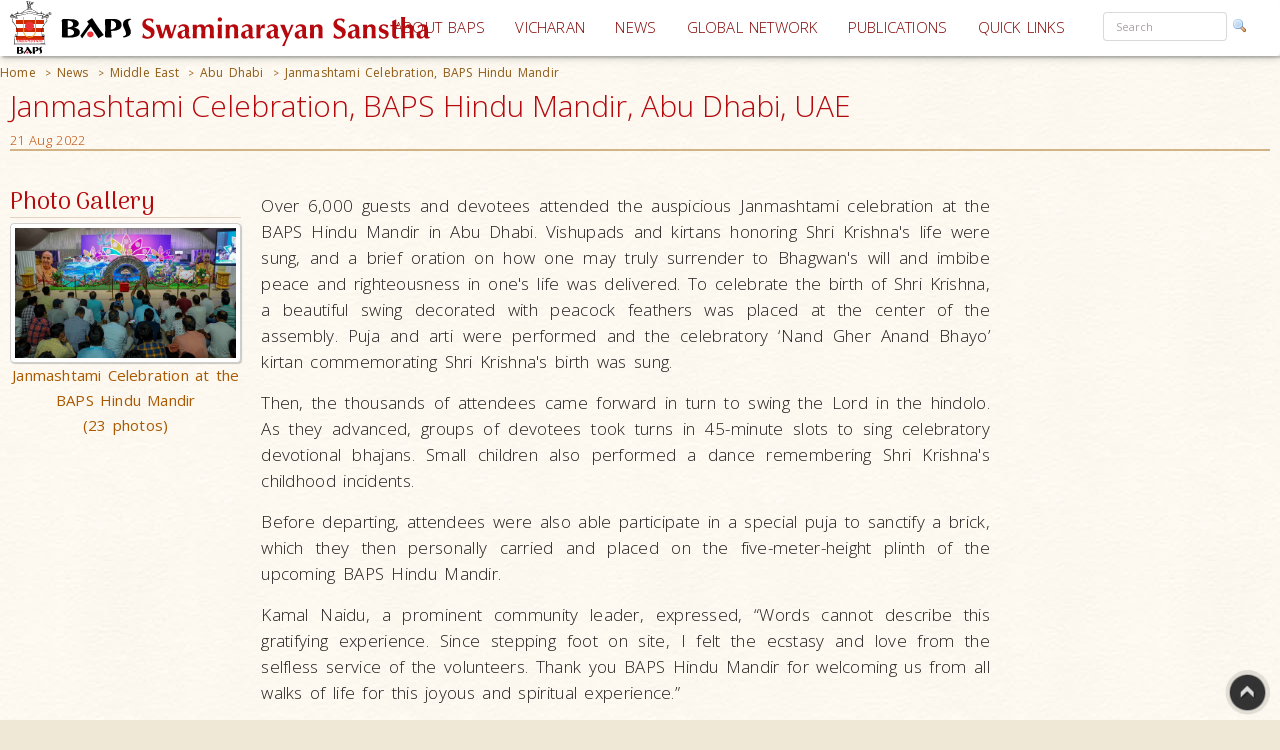

--- FILE ---
content_type: text/html; charset=utf-8
request_url: https://www.baps.org/News/2022/Janmashtami-Celebration-BAPS-Hindu-Mandir-21726.aspx
body_size: 18777
content:


<!DOCTYPE html>
<html>
<head id="ctl01_Head1"><title>
	Janmashtami Celebration, BAPS Hindu Mandir, Abu Dhabi, UAE
</title><meta name="viewport" content="width=device-width, initial-scale=1.0, maximum-scale=2, user-scalable=yes shrink-to-fit=yes" /><meta http-equiv="X-UA-Compatible" content="IE=EmulateIE8" /><meta property="og:type" content="non_profit" /><meta property="og:url" /><meta property="og:site_name" content="BAPS" /><meta property="fb:admins" content="1289116501,100003255867293" /><meta http-equiv="x-ua-compatible" content="ie=edge" /><meta http-equiv="content-language" content="en-US" /><meta name="msapplication-TileColor" content="#ffffff" /><meta name="msapplication-TileImage" content="ms-icon-144x144.png" /><meta name="theme-color" content="#ffffff" />
<link rel='stylesheet' type='text/css' href='https://ajax.googleapis.com/ajax/libs/jqueryui/1.10.0/themes/ui-lightness/jquery-ui.css' />
<link rel='stylesheet' type='text/css' href='/ClientScript/yui270b/assets/skins/sam/tabview.css' />
<link rel='stylesheet' type='text/css' href='/ClientScript/greybox/gb_styles.css' />
<link rel='stylesheet' type='text/css' href='/ClientScript/font-awesome-5.0.9/css/fontawesome-all.css' />
<link rel='stylesheet' type='text/css' href='https://www.baps.org/Data/Sites/1/skins/BAPS2019_v1/stylecalendar.css' />
<link rel='stylesheet' type='text/css' href='https://www.baps.org/Data/Sites/1/skins/BAPS2019_v1/bs4a/bootstrap.min.css' />
<link rel='stylesheet' type='text/css' href='https://www.baps.org/Data/Sites/1/skins/BAPS2019_v1/stylemenu.css' />
<link rel='stylesheet' type='text/css' href='https://www.baps.org/Data/Sites/1/skins/BAPS2019_v1/bs4a/bootstrap-grid.min.css' />
<link rel='stylesheet' type='text/css' href='https://www.baps.org/Data/Sites/1/skins/BAPS2019_v1/bs4a/bootstrap-grid.css' />
<link rel='stylesheet' type='text/css' href='https://www.baps.org/Data/Sites/1/skins/BAPS2019_v1/bs4a/flexboxgrid.css' />
<link rel='stylesheet' type='text/css' href='https://www.baps.org/Data/Sites/1/skins/BAPS2019_v1/bs4a/bootstrap-flex.css' />
<link rel='stylesheet' type='text/css' href='https://www.baps.org/Data/Sites/1/skins/BAPS2019_v1/styletreeview.css' />
<link rel='stylesheet' type='text/css' href='https://www.baps.org/Data/Sites/1/skins/BAPS2019_v1/bs4a/bootstrap.css' />
<link rel='stylesheet' type='text/css' href='https://www.baps.org/Data/Sites/1/skins/BAPS2019_v1/style.css' />
<!--[if IE]>
<script src="https://www.baps.org/ClientScript/html5.js" type="text/javascript"></script>

<![endif]-->
<!--[if lt IE 7]>
<script src="https://www.baps.org/ClientScript/IE7.js" type="text/javascript"></script>
<link rel="stylesheet" href="https://www.baps.org/Data/Sites/1/skins/BAPS2019_v1/IESpecific.css" type="text/css" id="IEMenuCSS" />
<![endif]-->
<!--[if IE 7]>
<script src="https://www.baps.org/ClientScript/IE8.js" type="text/javascript"></script>
<link rel="stylesheet" href="https://www.baps.org/Data/Sites/1/skins/BAPS2019_v1/IE7Specific.css" type="text/css" id="IE7MenuCSS" />
<![endif]-->

<meta name="description" content="BAPS Hindu Mandir held memorable prayers on the occasion of Janmashtami." />
<meta property="og:description" content="BAPS Hindu Mandir held memorable prayers on the occasion of Janmashtami." />
<meta property="twitter:description" content="BAPS Hindu Mandir held memorable prayers on the occasion of Janmashtami." />
<meta name="keywords" content="Janmashtmi, Bhakti, Bhajan, Community, Abu Dhabi
" />
<meta http-equiv="Content-Type" content="text/html; charset=utf-8" />
<meta property="og:title" content="Janmashtami Celebration, BAPS Hindu Mandir" />
<meta property="twitter:title" content="Janmashtami Celebration, BAPS Hindu Mandir" />
<link rel="search" type="application/opensearchdescription+xml" title="BAPS Site Search" href="https://www.baps.org/SearchEngineInfo.ashx" />
<meta property="og:site_name" content="BAPS Swaminarayan Sanstha" />
<meta name="twitter:card" content="summary_large_image"/>
    <meta name="twitter:site" content="@BAPS"/>
<meta name="twitter:creator" content="@BAPS"/>
<meta property="og:url" content="https://www.baps.org/News/2022/Janmashtami-Celebration-BAPS-Hindu-Mandir-21726.aspx" />
<meta property="og:image" content="https://www.baps.org/Data/Sites/1/Media/GalleryImages/25063/WebImages/016.jpeg" />
<meta property="twitter:image:src" content="https://www.baps.org/Data/Sites/1/Media/GalleryImages/25063/WebImages/016.jpeg" />
<meta property="fb:app_id" content="1646336625632127" />
<link rel='shortcut icon' href='https://www.baps.org/Data/Sites/1/skins/BAPS2019_v1/favicon.ico' />
    
   
   <!-- Google Tag Manager -->
<script>(function(w,d,s,l,i){w[l]=w[l]||[];w[l].push({'gtm.start':
new Date().getTime(),event:'gtm.js'});var f=d.getElementsByTagName(s)[0],
j=d.createElement(s),dl=l!='dataLayer'?'&l='+l:'';j.async=true;j.src=
'https://www.googletagmanager.com/gtm.js?id='+i+dl;f.parentNode.insertBefore(j,f);
})(window,document,'script','dataLayer','GTM-N7N2WDT');</script>
<!-- End Google Tag Manager -->
   

   <!-- Google tag (gtag.js) new Google Analytics 4 property - GA4 -->
<script async src="https://www.googletagmanager.com/gtag/js?id=G-H26ST3VQQX"></script>
<script>
  window.dataLayer = window.dataLayer || [];
  function gtag(){dataLayer.push(arguments);}
  gtag('js', new Date());

  gtag('config', 'G-H26ST3VQQX');
</script>
	


   
	<script src="/ClientScript/mobilemenu.js" type="text/javascript"></script>
	<script src="/ClientScript/modernizr-2.5.3.min.js"></script> 

 
<link rel="stylesheet" href="https://fonts.googleapis.com/css?family=Open+Sans:300,400,600,700" /><link rel="stylesheet" href="https://fonts.googleapis.com/css?family=Dosis:400,200,300,500,600,700,800" /><link rel="stylesheet" href="https://fonts.googleapis.com/css?family=Quicksand:400,300,700" /><link rel="stylesheet" href="https://fonts.googleapis.com/css?family=Raleway:400,100,200,300,500,600,700,800,900" /><link rel="stylesheet" href="https://fonts.googleapis.com/css?family=Roboto:400,100,100italic,300,300italic,400italic,500,500italic,700,700italic,900,900italic" /><link rel="stylesheet" href="https://fonts.googleapis.com/css?family=Ubuntu:400,300,300italic,400italic,500,500italic,700,700italic" /><link rel="stylesheet" href="https://fonts.googleapis.com/css?family=Poppins:400,300,500,600,700&amp;subset=latin,devanagari" /><link rel="stylesheet" href="https://fonts.googleapis.com/css?family=Rasa:100,300&amp;subset=gujarati" /><link rel="stylesheet" href="https://fonts.googleapis.com/css?family=Hind+Vadodara&amp;subset=gujarati" /><link rel="stylesheet" href="https://fonts.googleapis.com/css?family=Open+Sans+Condensed:300" /><link rel="stylesheet" href="https://fonts.googleapis.com/css?family=Arima+Madurai" /><link rel="stylesheet" href="/ClientScript/font-awesome-5.0.9/css/fontawesome-all.css" /> 
	
	
 
	<script src="/ClientScript/BAPScombined.js" type="text/javascript"></script>
	
	   <link rel="stylesheet" href="/ClientScript/bootstrapadmin/plugins/datepicker/datepicker3.css" /> 
	
	  
	
<!-- -------------------------------------------------------------------------- -->
<!-------------------------- Mobile - Menu --------------------------------->
<!-- -------------------------------------------------------------------------- -->
	<script type="text/javascript">
		var scrollpos=0;
		var myWidth = 0, myHeight = 0;
		if( typeof( window.innerWidth ) == 'number' ) {
			//Non-IE
			myWidth = window.innerWidth;
			myHeight = window.innerHeight;
		} else if( document.documentElement && ( document.documentElement.clientWidth || document.documentElement.clientHeight ) ) {
			//IE 6+ in 'standards compliant mode'
			myWidth = document.documentElement.clientWidth;
			myHeight = document.documentElement.clientHeight;
		} else if( document.body && ( document.body.clientWidth || document.body.clientHeight ) ) {
			//IE 4 compatible
			myWidth = document.body.clientWidth;
			myHeight = document.body.clientHeight;
		}
		jQuery(function($){ 
			//$('#menucontainer').scrollLock();
			//$('#menucontainer').scrollLock('on', 'div',true);
			$(document).ready(function() {								
				var ToggleElementsOnWindowsResize = function() { 
					if (document.body.clientWidth < 1400) {
						//$("#mainlogo").addClass("mobilelogo");
						$("#mainmenu").addClass("MainMenunew");
						$("#subMenu").addClass("submenunew");
						var src = $("#leftbapslogo").attr("src").replace("baps_logo_small.svg", "baps_logo.svg");		
						$("#menucontainer").css({height:'60px'});
						$("#leftbapslogo").attr("src", src);
						$("#leftbapslogo").addClass("leftbapslogoSmall");
						$("#DesktopMenu").css({display:'none'});
						$("#subMenu").css({display:'block'});
					}	else	{
						$("#smenunav").removeClass("navbar navbar-inverse navbar-fixed-top");
						$("#subMenu").removeClass("submenunew");
						$(".menu-overlay").removeClass("menu_overlay_open");
						$("#menucontainer").css({height:'60'});
						var src = $("#leftbapslogo").attr("src").replace("baps_logo_small.svg", "baps_logo.svg");
						$("#leftbapslogo").attr("src", src);
						$("#leftbapslogo").removeClass("leftbapslogoSmall");
						$("#DesktopMenu").css({display:'block'});
						$("#subMenu").css({display:'none'});
						$("#offsetSetting").css({display:'none'});
						$("#scrolldown").css({display:'block'});
					}
				};				 
				ToggleElementsOnWindowsResize();
				$(".nav-toggle").on('click',function(){
					var divid = $(this).attr("id");
					if (divid == "mainmenu")
					{
						$("#bs-example-navbar-collapse-2").removeClass("in");
						$("#bs-example-navbar-collapse-2").addClass("collapse");
						$("#secondToggle").addClass("collapsed");
					} else {
						$("#bs-example-navbar-collapse-1").removeClass("in");
						$("#bs-example-navbar-collapse-1").addClass("collapse");
						$("#mainmenu").addClass("collapsed");
					}
		
					var toggle = $('body').attr('class')
					if(toggle.indexOf("nav-open") >-1) {
						$(".menu-overlay").addClass("menu_overlay_open1");
						$("#subMenu").css('z-index', 1503);
						$("#menucontainer").css('width','100%');
						scrollpos =$(window).scrollTop();
						$('body').addClass("overflowhidden"); 
					}	else	{
						$(".menu-overlay").removeClass("menu_overlay_open");
						$("#subMenu").css('z-index', 1500);				
						$('body').removeClass("overflowhidden"); 
						window.scrollTo(0, scrollpos );
					}
				});
				$("#smenu ul li a").on('click',function(){
					$("#bs-example-navbar-collapse-2").removeClass("in");
					$("#bs-example-navbar-collapse-2").addClass("collapse");
					$(".navbar-toggle").addClass("collapsed");
					$(".menu-overlay").removeClass("menu_overlay_open");
				});				
				$(".menu-overlay").on('click',function(){
					$("#subMenu").css('z-index', 1500);
					$("#subMenu").css('position','relative');
					$("#subMenu").css('top','-50px');
					$("#bs-example-navbar-collapse-2").removeClass("in");
					$("#bs-example-navbar-collapse-2").addClass("collapse");
					$("#bs-example-navbar-collapse-1").removeClass("in");
					$("#bs-example-navbar-collapse-1").addClass("collapse");
					$(".navbar-toggle").addClass("collapsed");
					$(".menu-overlay").removeClass("menu_overlay_open");
					$('body').removeClass("overflowhidden");
					window.scrollTo(0, scrollpos );
				});
				$(window).resize(function() {
					ToggleElementsOnWindowsResize();
				});
			});							
		});
	</script>
	<style>
		.footer-sticky {
			position: fixed;
			bottom: 0;
		}
		.nav-down{
			position:absolute;
		}
		.search-control, .searchpanel {
			display: inline-flex;
			height: 29px;
		}

		li.nav-item > div > div > input {
			color: #a8a3a3;
			font-size: 11px;
			margin-right: 5px;
		}

		li.nav-item.margintop.hover > div.form-group.nomargin.hover > div > a:hover > img.hover {
			background-color: transparent;
			padding: 0;
		}

		.form-group > .searchpanel > a > img, .form-group > .searchpanel > a:hover {
			background-color: transparent;
			padding: 0;
		}

		#SearchInput2.input[type="text"] {
			color: #a8a3a3;
			font-size: 11px;
		}
		.socialnav {
			bottom:20%;
		}
		.socialmedia {
            position: absolute;
           width: 60px;
           top: -128px;
		}
		.main-header{
			z-index:50;
		}
		@media (max-width:575px) {
			li.menu-item > div > div > input, #SearchInput2.input[type="text"] {
				display: block;
				width: 100%;
				font-size: small;
				margin-right: auto;
				margin-left: 15px;
			}

			.search-control, .searchpanel {
				height: 32px;
			}
		}
	</style>
	<script src="https://ajax.googleapis.com/ajax/libs/webfont/1.6.26/webfont.js"></script>
	<script>
		WebFont.load({
			google: {
				families: ['Open Sans', 'Open Sans Condensed', 'Rasa','Arima Madurai']
			}
		});
	</script>

<link rel='canonical' href='https://www.baps.org/News/2022/Janmashtami-Celebration-BAPS-Hindu-Mandir-21726.aspx' /></head>
<body id="ctl01_Body" class="pagebody  newsbg">


<!-- Google Tag Manager (noscript) -->
<noscript><iframe src="https://www.googletagmanager.com/ns.html?id=GTM-N7N2WDT"
height="0" width="0" style="display:none;visibility:hidden"></iframe></noscript>
<!-- End Google Tag Manager (noscript) -->

	<div id="fb-root"></div>
	<script>
		(function(d, s, id) {
			var js, fjs = d.getElementsByTagName(s)[0];
			if (d.getElementById(id)) return;
			js = d.createElement(s); js.id = id;
			js.src = 'https://connect.facebook.net/en_GB/sdk.js#xfbml=1&version=v2.12';
			fjs.parentNode.insertBefore(js, fjs);
		}(document, 'script', 'facebook-jssdk'));
	</script>
	
		
	    <script type="text/javascript">

jQuery(function($) {

    checkCookie_eu();

    function checkCookie_eu()
    {

        var consent = getCookie_eu("cookies_consent");

        if (consent == null || consent == "" || consent == undefined)
        {
            // show notification bar
            $('#cookie_directive_container').show();
        }

    }

    function setCookie_eu(c_name,value,exdays)
    {

        var exdate = new Date();
        exdate.setDate(exdate.getDate() + exdays);
        var c_value = escape(value) + ((exdays==null) ? "" : "; expires="+exdate.toUTCString());
        document.cookie = c_name + "=" + c_value+"; path=/";

        $('#cookie_directive_container').hide('slow');
    }


    function getCookie_eu(c_name)
    {
        var i,x,y,ARRcookies=document.cookie.split(";");
        for (i=0;i<ARRcookies.length;i++)
        {
            x=ARRcookies[i].substr(0,ARRcookies[i].indexOf("="));
            y=ARRcookies[i].substr(ARRcookies[i].indexOf("=")+1);
            x=x.replace(/^\s+|\s+$/g,"");
            if (x==c_name)
            {
                return unescape(y);
            }
        }
    }

    $("#cookie_accept a").click(function(){
        setCookie_eu("cookies_consent", 1, 1825);
    });

});


</script>


	<div style="display:none;position: fixed;bottom: 0px;right: 0px;left: 0px;min-height: 25px;z-index: 1027;background-color: white;vertical-align: middle;" class="" id="cookie_directive_container">
		
<div style="text-align:center;">
			
				
                    <div style="vertical-align:middle;display: inline-block;text-align: center;padding-top: 5px;padding-bottom: 5px;max-width:500px;margin-top:5px;margin-bottom:5px;">
					    <span class="col-xl-12">This site uses cookies. Read how we use them, in our <a style="font-size:12px;" target="_blank" href="/Privacy-Policy.aspx">privacy policy</a>.&nbsp;
					    </span>
                    </div>
                    <div style="vertical-align:middle;display: inline-block;text-align: left;/*! vertical-align: middle; */padding-top:5px;padding-bottom:5px;margin-top:5px;margin-bottom:5px;" id="cookie_accept">
				
						<a href="#" class="btn-sm btn-danger gtm_I_accept " style="" id="btn_I_accept">I accept</a>
                    </div>
				
			</div>
	
	</div>

	
	
    <script type="text/javascript"> 
(function(i,s,o,g,r,a,m){i['GoogleAnalyticsObject']=r;i[r]=i[r]||function(){
(i[r].q=i[r].q||[]).push(arguments)},i[r].l=1*new Date();a=s.createElement(o),
m=s.getElementsByTagName(o)[0];a.async=1;a.src=g;m.parentNode.insertBefore(a,m)
})(window,document,'script','//www.google-analytics.com/analytics.js','ga');
ga('create', 'UA-28024774-1', 'auto');ga('set','contentGroup1', 'Middle East'); ga('send', 'pageview'); 
 </script>
    <form method="post" action="/News/2022/Janmashtami-Celebration-BAPS-Hindu-Mandir-21726.aspx" id="aspnetForm">
<div>
<input type="hidden" name="__EVENTTARGET" id="__EVENTTARGET" value="" />
<input type="hidden" name="__EVENTARGUMENT" id="__EVENTARGUMENT" value="" />
<input type="hidden" name="__VIEWSTATEFIELDCOUNT" id="__VIEWSTATEFIELDCOUNT" value="43" />
<input type="hidden" name="__VIEWSTATE" id="__VIEWSTATE" value="/wEPDwUKMjA1OTAyNzk1MQ9kFgJmD2QWAgIDDxYCHgVjbGFzcwUQcGFnZWJvZHkgIG5ld3NiZxYCAgMPFgIeBmFjdGlvbgU/L05l" />
<input type="hidden" name="__VIEWSTATE1" id="__VIEWSTATE1" value="d3MvMjAyMi9KYW5tYXNodGFtaS1DZWxlYnJhdGlvbi1CQVBTLUhpbmR1LU1hbmRpci0yMTcyNi5hc3B4FhRmDxYCHg9TaXRlTWFw" />
<input type="hidden" name="__VIEWSTATE2" id="__VIEWSTATE2" value="UHJvdmlkZXIFCUJBUFNzaXRlMWQCAQ8WBB8CBQlCQVBTc2l0ZTEeD1N0YXJ0aW5nTm9kZVVybAULfi9OZXdzLmFzcHhkAhUPZBYC" />
<input type="hidden" name="__VIEWSTATE3" id="__VIEWSTATE3" value="Zg8PFgQeCENzc0NsYXNzBQticmVhZGNydW1icx4EXyFTQgICZBYCAgEPPCsABQEADxYEHg1QYXRoU2VwYXJhdG9yBQMgPiAeB1Zp" />
<input type="hidden" name="__VIEWSTATE4" id="__VIEWSTATE4" value="c2libGVnZBYKZg9kFgICAQ8PFgQeC05hdmlnYXRlVXJsBRRodHRwczovL3d3dy5iYXBzLm9yZx4EVGV4dAUESG9tZWRkAgIPZBYC" />
<input type="hidden" name="__VIEWSTATE5" id="__VIEWSTATE5" value="AgEPDxYEHwgFCi9OZXdzLmFzcHgfCQUETmV3c2RkAgQPZBYCAgEPDxYEHwgFFi9OZXdzL01pZGRsZS1FYXN0LmFzcHgfCQULTWlk" />
<input type="hidden" name="__VIEWSTATE6" id="__VIEWSTATE6" value="ZGxlIEVhc3RkZAIGD2QWAgIBDw8WBB8IBTIvR2xvYmFsLU5ldHdvcmsvTWlkZGxlRWFzdC9BYnVEaGFiaS9BYnUtRGhhYmkuYXNw" />
<input type="hidden" name="__VIEWSTATE7" id="__VIEWSTATE7" value="eB8JBQlBYnUgRGhhYmlkZAIID2QWAgIBDw8WBB8IBT8vTmV3cy8yMDIyL0phbm1hc2h0YW1pLUNlbGVicmF0aW9uLUJBUFMtSGlu" />
<input type="hidden" name="__VIEWSTATE8" id="__VIEWSTATE8" value="ZHUtTWFuZGlyLTIxNzI2LmFzcHgfCQUqSmFubWFzaHRhbWkgQ2VsZWJyYXRpb24sIEJBUFMgSGluZHUgTWFuZGlyZGQCFg9kFgIC" />
<input type="hidden" name="__VIEWSTATE9" id="__VIEWSTATE9" value="AQ9kFgICAQ9kFgJmD2QWAmYPDxYGHwQFG3BhbmVsd3JhcHBlciBoaWRkZW4tbWQtZG93bh8FAgIfB2dkFgICAQ8PFgQfBAUXIG1v" />
<input type="hidden" name="__VIEWSTATE10" id="__VIEWSTATE10" value="ZHVsZXBubCBtb2R1bGUyMzIyMTcfBQICZBYCAgMPZBYCAgEPZBYCAgEPDxYGHwQFDmNhcm91c2VsLWlubmVyHghJbWFnZVVybGUf" />
<input type="hidden" name="__VIEWSTATE11" id="__VIEWSTATE11" value="BQICZGQCFw8PFgIfB2hkZAIYDw8WBB8EBRRjZW50ZXItcmlnaHRtYXJnaW5fdx8FAgJkFgICAQ8PFgIfB2hkZAIZDw8WBB8EBRpy" />
<input type="hidden" name="__VIEWSTATE12" id="__VIEWSTATE12" value="aWdodHNpZGVfdyByaWdodDJjb2x1bW5fdx8FAgJkFgICAQ9kFgJmD2QWAmYPZBYCZg9kFgZmDxYCHwllZAIEDw8WBB8EBT9wYW5l" />
<input type="hidden" name="__VIEWSTATE13" id="__VIEWSTATE13" value="bHdyYXBwZXIgDQpjb2wteGwtMTIgY29sLWxnLTEyIGNvbC1tZC0xMiBjb2wtc20tNiBjb2wteHMtMTIfBQICZBYCAgEPDxYEHwQF" />
<input type="hidden" name="__VIEWSTATE14" id="__VIEWSTATE14" value="FyBtb2R1bGVwbmwgbW9kdWxlMjMyMjE2HwUCAmQWBAIFD2QWAgIBD2QWAmYPZBYOZg9kFgJmDxUBDm1vZHVsZV9zdHlsZTAxZAIB" />
<input type="hidden" name="__VIEWSTATE15" id="__VIEWSTATE15" value="D2QWBGYPFQExY29sLXhsLTEyIGNvbC1sZy0xMiBjb2wtbWQtNiBjb2wtc20tMTIgY29sLXhzLTEyIGQCAQ9kFgRmDxUBUS9EYXRh" />
<input type="hidden" name="__VIEWSTATE16" id="__VIEWSTATE16" value="L1NpdGVzLzEvTWVkaWEvR2FsbGVyeUltYWdlcy8zNTY0MS9UaHVtYm5haWxzLzE4X2dhaW5lc3ZpbGxlX3BzbWpqXzIwMjUuanBl" />
<input type="hidden" name="__VIEWSTATE17" id="__VIEWSTATE17" value="Z2QCAQ8VBEUvTmV3cy8yMDI1L1ByYW11a2gtU3dhbWktTWFoYXJhai1CaXJ0aGRheS1DZWxlYnJhdGlvbi0yMDI1LTMwNjAxLmFz" />
<input type="hidden" name="__VIEWSTATE18" id="__VIEWSTATE18" value="cHgvUHJhbXVraCBTd2FtaSBNYWhhcmFqIEJpcnRoZGF5IENlbGVicmF0aW9uIDIwMjUMR2FpbmVzdmlsbGUsCzE0IERlYyAyMDI1" />
<input type="hidden" name="__VIEWSTATE19" id="__VIEWSTATE19" value="ZAICD2QWBGYPFQExY29sLXhsLTEyIGNvbC1sZy0xMiBjb2wtbWQtNiBjb2wtc20tMTIgY29sLXhzLTEyIGQCAQ9kFgRmDxUBUS9E" />
<input type="hidden" name="__VIEWSTATE20" id="__VIEWSTATE20" value="YXRhL1NpdGVzLzEvTWVkaWEvR2FsbGVyeUltYWdlcy8zNTY0Ni9UaHVtYm5haWxzLzE4X0NoYXR0YW5vb2dhX2lQU01KSl8yMDI1" />
<input type="hidden" name="__VIEWSTATE21" id="__VIEWSTATE21" value="LmpwZ2QCAQ8VBFovTmV3cy8yMDI1L1ByYW11a2gtU3dhbWktTWFoYXJhanMtMTA0dGgtQmlydGhkYXktQ2VsZWJyYXRpb24tYnkt" />
<input type="hidden" name="__VIEWSTATE22" id="__VIEWSTATE22" value="dGhlLVdvbWVucy1XaW5nLTMwNjA2LmFzcHhGUHJhbXVraCBTd2FtaSBNYWhhcmFqJ3MgMTA0dGggQmlydGhkYXkgQ2VsZWJyYXRp" />
<input type="hidden" name="__VIEWSTATE23" id="__VIEWSTATE23" value="b24gYnkgdGhlIFdvbWVuJ3MgV2luZwxDaGF0dGFub29nYSwLMTMgRGVjIDIwMjVkAgMPZBYEZg8VATFjb2wteGwtMTIgY29sLWxn" />
<input type="hidden" name="__VIEWSTATE24" id="__VIEWSTATE24" value="LTEyIGNvbC1tZC02IGNvbC1zbS0xMiBjb2wteHMtMTIgZAIBD2QWBGYPFQFPL0RhdGEvU2l0ZXMvMS9NZWRpYS9HYWxsZXJ5SW1h" />
<input type="hidden" name="__VIEWSTATE25" id="__VIEWSTATE25" value="Z2VzLzM1NjQ1L1RodW1ibmFpbHMvMjFfS25veHZpbGxlX2lQU01KSl8yMDI1LkpQR2QCAQ8VBFovTmV3cy8yMDI1L1ByYW11a2gt" />
<input type="hidden" name="__VIEWSTATE26" id="__VIEWSTATE26" value="U3dhbWktTWFoYXJhanMtMTA0dGgtQmlydGhkYXktQ2VsZWJyYXRpb24tYnktdGhlLVdvbWVucy1XaW5nLTMwNjA1LmFzcHhGUHJh" />
<input type="hidden" name="__VIEWSTATE27" id="__VIEWSTATE27" value="bXVraCBTd2FtaSBNYWhhcmFqJ3MgMTA0dGggQmlydGhkYXkgQ2VsZWJyYXRpb24gYnkgdGhlIFdvbWVuJ3MgV2luZwpLbm94dmls" />
<input type="hidden" name="__VIEWSTATE28" id="__VIEWSTATE28" value="bGUsCzEzIERlYyAyMDI1ZAIED2QWBGYPFQExY29sLXhsLTEyIGNvbC1sZy0xMiBjb2wtbWQtNiBjb2wtc20tMTIgY29sLXhzLTEy" />
<input type="hidden" name="__VIEWSTATE29" id="__VIEWSTATE29" value="IGQCAQ9kFgRmDxUBSS9EYXRhL1NpdGVzLzEvTWVkaWEvR2FsbGVyeUltYWdlcy8zNTY0NC9UaHVtYm5haWxzL0NvbHVtYmlhX1ND" />
<input type="hidden" name="__VIEWSTATE30" id="__VIEWSTATE30" value="X1BTTV8xNy5qcGdkAgEPFQRFL05ld3MvMjAyNS9QcmFtdWtoLVN3YW1pLU1haGFyYWotQmlydGhkYXktQ2VsZWJyYXRpb24tMjAy" />
<input type="hidden" name="__VIEWSTATE31" id="__VIEWSTATE31" value="NS0zMDYwNC5hc3B4L1ByYW11a2ggU3dhbWkgTWFoYXJhaiBCaXJ0aGRheSBDZWxlYnJhdGlvbiAyMDI1DUNvbHVtYmlhLCBTQywK" />
<input type="hidden" name="__VIEWSTATE32" id="__VIEWSTATE32" value="NyBEZWMgMjAyNWQCBQ9kFgRmDxUBMWNvbC14bC0xMiBjb2wtbGctMTIgY29sLW1kLTYgY29sLXNtLTEyIGNvbC14cy0xMiBkAgEP" />
<input type="hidden" name="__VIEWSTATE33" id="__VIEWSTATE33" value="ZBYEZg8VAU4vRGF0YS9TaXRlcy8xL01lZGlhL0dhbGxlcnlJbWFnZXMvMzU2NDIvVGh1bWJuYWlscy8wMTNfU2F2YW5uYWhfcHNt" />
<input type="hidden" name="__VIEWSTATE34" id="__VIEWSTATE34" value="ampfMjAyNS5KUEdkAgEPFQRFL05ld3MvMjAyNS9QcmFtdWtoLVN3YW1pLU1haGFyYWotQmlydGhkYXktQ2VsZWJyYXRpb24tMjAy" />
<input type="hidden" name="__VIEWSTATE35" id="__VIEWSTATE35" value="NS0zMDYwMi5hc3B4L1ByYW11a2ggU3dhbWkgTWFoYXJhaiBCaXJ0aGRheSBDZWxlYnJhdGlvbiAyMDI1CVNhdmFubmFoLAo3IERl" />
<input type="hidden" name="__VIEWSTATE36" id="__VIEWSTATE36" value="YyAyMDI1ZAIGD2QWBGYPFQExY29sLXhsLTEyIGNvbC1sZy0xMiBjb2wtbWQtNiBjb2wtc20tMTIgY29sLXhzLTEyIGQCAQ9kFgRm" />
<input type="hidden" name="__VIEWSTATE37" id="__VIEWSTATE37" value="DxUBSy9EYXRhL1NpdGVzLzEvTWVkaWEvR2FsbGVyeUltYWdlcy8zNTYyMi9UaHVtYm5haWxzLzAxX2FsYmFueV9wc21qal8yMDI1" />
<input type="hidden" name="__VIEWSTATE38" id="__VIEWSTATE38" value="LkpQR2QCAQ8VBEUvTmV3cy8yMDI1L1ByYW11a2gtU3dhbWktTWFoYXJhai1CaXJ0aGRheS1DZWxlYnJhdGlvbi0yMDI1LTMwNTgy" />
<input type="hidden" name="__VIEWSTATE39" id="__VIEWSTATE39" value="LmFzcHgvUHJhbXVraCBTd2FtaSBNYWhhcmFqIEJpcnRoZGF5IENlbGVicmF0aW9uIDIwMjULQWxiYW55LCBOWSwKNyBEZWMgMjAy" />
<input type="hidden" name="__VIEWSTATE40" id="__VIEWSTATE40" value="NWQCBw8PFgIfB2hkZAIGDxYCHwllZAIaDw8WAh8HaGRkAhsPZBYCZg9kFgICAQ9kFgQCAg8QZGQWAQIDZAIHDw8WAh4UVmFsaWRh" />
<input type="hidden" name="__VIEWSTATE41" id="__VIEWSTATE41" value="dGlvbkV4cHJlc3Npb24FW14oWzAtOWEtekEtWl0oWyctLlx3XSpbMC05YS16QS1aXSkqQCgoWzAtOWEtekEtWl0pKyhbLVx3J10q" />
<input type="hidden" name="__VIEWSTATE42" id="__VIEWSTATE42" value="WzAtOWEtekEtWl0pKlwuKStbYS16QS1aXXsyLDl9KSRkZAIcDw8WAh8HZ2RkZHFwneIJ5cibJTYxs+BThCFsEl7Z" />
</div>

<script type="text/javascript">
//<![CDATA[
var theForm = document.forms['aspnetForm'];
if (!theForm) {
    theForm = document.aspnetForm;
}
function __doPostBack(eventTarget, eventArgument) {
    if (!theForm.onsubmit || (theForm.onsubmit() != false)) {
        theForm.__EVENTTARGET.value = eventTarget;
        theForm.__EVENTARGUMENT.value = eventArgument;
        theForm.submit();
    }
}
//]]>
</script>


<script src="/WebResource.axd?d=yryfc5JLEPgTt0n0r1jdu_V7YLGyn8B7fNd8jhy_JD9mq6BEnXyhoUfc-OJ4FBusnFJTLBUQ86Pe4BvTW5Ow7VeMkvg1&amp;t=637453888939909757" type="text/javascript"></script>


<script src="/ClientScript/BAPScombined.js" type="text/javascript"></script>
<script src="https://ajax.googleapis.com/ajax/libs/jquery/1.9.0/jquery.min.js" type="text/javascript" ></script>
<script src="https://ajax.googleapis.com/ajax/libs/jqueryui/1.10.0/jquery-ui.min.js" type="text/javascript" ></script><link rel="stylesheet" type="text/css" href="/ClientScript/highslide/highslide.css" /><script type="text/javascript" src="/ClientScript/highslide/directwithsharing-gallery4.js"></script><script type="text/javascript">hs.graphicsDir = '/ClientScript/highslide/graphics/';hs.align = 'center'; hs.transitions = ['expand', 'crossfade'];hs.fadeInOut = true; hs.dimmingOpacity = 0.8;hs.outlineType = 'rounded-white';hs.captionEval = 'this.thumb.alt';hs.marginBottom = 105;  hs.numberPosition = 'caption';hs.addSlideshow({  interval: 5000, repeat: true, useControls: true, overlayOptions: { className: 'text-controls', position: 'bottom center',relativeTo: 'viewport',offsetY: -60},thumbstrip: { position: 'bottom center', mode: 'horizontal',relativeTo: 'viewport' }});</script>
<script src="/ScriptResource.axd?d=lLchZCmF_9eQohp8_VFjnnM-s5Mws8qhcioaG2jm3IVKz8XZnkqKem359kwDjTpbx-eCFMeSFyADNwUR4LhjyPDAEw1delDaZTsC1_X6qBfKypLy0vaGGyutaPgBfPUkaPQUGHcHVoNirqZHDCYaCnv90zkvCFt_vDXdKTTPA0TArHUY0&amp;t=2fe674eb" type="text/javascript"></script>
<script src="/ScriptResource.axd?d=mBq-T46DWQvRWLolr7xyeczSXCJwJRBS-e2TcyKTbuVPOPcmNm2WFwPkkH2mEO8zUP3_XZMmZoW9F68u9gpmVvsLmIM1FZPZAui1HDM1vE2yAsGbUD6VLPWjMqHn6DztoGWQdbhkt8rvmnqpCdwd4Fdf32KyYFpUVjPeilH5OCR-YfIT0&amp;t=2fe674eb" type="text/javascript"></script>
<script src="/ScriptResource.axd?d=7h2kcKDYQ7SMLeetOAn5pCo7H4dQfDBLb-1_m-U6_4KkczirIfp4tb7GbgAKsm8sJJVqBA5ng2FipgRbZ23kNabk2cEivkpra7wCgfc4xkH0TDSYF3SuH9Azl3Esp1QSaMZCNfnCgaogSrjKAOIcm9qI0Qv4OMUJ-ZEL7yUJMI4s1lx19MbS_scn43CpqO8hYpqGTg2&amp;t=2fe674eb" type="text/javascript"></script>
<script type="text/javascript">
//<![CDATA[
Sys.Services._AuthenticationService.DefaultWebServicePath = 'Authentication_JSON_AppService.axd';
Sys.Services._RoleService.DefaultWebServicePath = 'Role_JSON_AppService.axd';
//]]>
</script>

        
        
        
        <script type="text/javascript">
//<![CDATA[
Sys.WebForms.PageRequestManager._initialize('ctl01$ScriptManager1', 'aspnetForm', ['fctl01$bugupdatepnl',''], ['ctl01$btnrptbug',''], [], 90, 'ctl01');
//]]>
</script>

        <div style="display: block;" class="gotop">
            <img src="/images/up.png" style="max-width: 100%">
        </div>
<!-- -------------------------------------------------------------------------- -->
<!-------------------------------- Social Media Panel ---------------------------->
<!-- -------------------------------------------------------------------------- -->

<!-- -------------------------------------------------------------------------- -->
<!---------------------------------- Admin Panel --------------------------------->
<!-- -------------------------------------------------------------------------- -->
		<div id="adminpanelnavigation" class="adminnav " style='Display:none;'>
			<div id="adminmedia" class="adminmedia ">
				<div class="container margin0 padding0 ">
					<div class="text-right ">
						<div class="clearfix">
							<div class="hidden--down col-12  ">
								<ul class="list-inline">
									
									
									
									
									
									
									
									
									
									
									
									
									
									
									
									
								</ul>
							</div>
							<div class="pull-right col-12">
								
							</div>
						</div>
					</div>
				</div>
				<a href="javascript:void(0)" class="close-admin paddingleft2 btn " onclick="closeadminNav()">
					<i class="far fa-times-circle" style="font-size:xx-large; margin-left:10px;"></i>
				</a>
			</div>
			<a href="javascript:void(0)" id="openadmin" class="openadminbtn" onclick="adminfunction()">
				<i class="fas fa-cogs" style="color: #ff0087; text-shadow:1px 1px 2px rgba(150, 150, 150, 1);"></i> 
			</a>
		</div>
<!-- -------------------------------------------------------------------------- -->
<!-------------------------- Web Menu Navigation --------------------------------->
<!-- -------------------------------------------------------------------------- -->
        <div class="col-xs-12 col-sm-12 col-md-12 col-xl-12 margintop0">
            <div class="clearfix">
				<span id=" " class="menu-overlay"></span>
				<div id="menucontainer" style="z-index: 1501; height: 60px;" >
					<header class="main-header nav-down">
						<div class="bapslogo">
							<a href="/" title="BAPS Swaminarayan Sanstha" rel="home">
								<img src="/images/baps_logo.svg" align="center" class="baps_logo" id="leftbapslogo" />
							</a>
						</div>
						<div class="device_img">
							<a href="/" title="BAPS Swaminarayan Sanstha" rel="home">
								<img src="/images/baps_logo_small.svg" align="center" class="baps_logo" id="leftbapslogo" />
							</a>
						</div>
<!-- -------------------------------------------------------------------------- -->
<!-------PORTAL------------------- Main Dynamic Menu --------------------------------->
<!-- -------------------------------------------------------------------------- -->
						 

<div id="ctl01_SiteMenu1_pnlMannualMenu">
	

    <div id="DesktopMenu"  class="sticky-top sticky" data-toggle="sticky-onscroll">
							<div class="menubg  navbar-fixed--top">
								<nav class="navbar menubg  navbar-toggleable" role="navigation">
									<div class="collapse navbar-collapse" id="bs-example-navbar-collapse-1" style="position: absolute;
										right: 0;">
										<ul class="navbar-nav ml-auto ">
											<li class="nav-item dropdown ">
												<a href="/About-BAPS.aspx" class="nav-link dropdown-toggle padding5 " data-toggle=""
													id="responsiveNavbarDropdown1" aria-haspopup="false" aria-expanded="false">ABOUT
													BAPS</a>
												<ul class="dropdown-menu" aria-labelledby="responsiveNavbarDropdown1">
													<li><a class="nav-link" href="/Spiritual-Living.aspx">SPIRITUAL LIVING</a></li>

													<li><a class="nav-link" href="/humanitarianservices.aspx">HUMANITARIAN SERVICES</a>
													</li>

													<li><a class="nav-link" href="/cultureandheritage.aspx">CULTURE AND HERITAGE</a>
													</li>

													<li><a class="nav-link" href="/developingindividuals.aspx">DEVELOPING INDIVIDUALS</a>
													</li>
												</ul>
											</li>
											<li class="nav-item">
												<a class="nav-link padding5" href="/vicharan.aspx">VICHARAN<span class="sr-only">(current)</span></a>
											</li>
											<li class="nav-item">
												<a class="nav-link padding5" href="/news">NEWS</a>
											</li>
											<li class="nav-item dropdown">
												<a class="nav-link dropdown-toggle padding5" href="/Global-Network" id="supportedContentDropdown"
													data-toggle="" aria-haspopup="true" aria-expanded="false">GLOBAL NETWORK</a>
												<div class="dropdown-menu" aria-labelledby="supportedContentDropdown">
													<a class="nav-link" href="/Global-Network/india.aspx">INDIA</a><a class="dropdown-divider"></a>
													<a class="nav-link" href="/Global-Network/North-America.aspx">NORTH AMERICA</a><a
														class="dropdown-divider"></a>
													<a class="nav-link" href="/Global-Network/UK-and-Europe.aspx">UK & EUROPE</a><a
														class="dropdown-divider"></a>
													<a class="nav-link" href="/Global-Network/Africa.aspx">AFRICA </a><a
														class="dropdown-divider"></a>
													<a class="nav-link" href="/Global-Network/Asia-Pacific.aspx">ASIA PACIFIC</a><a class="dropdown-divider"></a><a
														class="dropdown-divider"></a>
													<a class="nav-link" href="/Global-Network/middleEast.aspx">MIDDLE EAST</a><a class="dropdown-divider"></a>

												</div>
											</li>
											<li class="nav-item">
												<a class="nav-link padding5" href="/publications">PUBLICATIONS</a>
											</li>
											<li class="nav-item dropdown">
												<a class="nav-link dropdown-toggle padding5" href="#" id="A1" data-toggle="" aria-haspopup="true"
													aria-expanded="false">QUICK LINKS</a>
												<div class="dropdown-menu" id="ddql" aria-labelledby="supportedContentDropdown" >
													<a class="nav-link" href="/Daily-Satsang.aspx">DAILY SATSANG </a><a class="dropdown-divider"></a>
													<a class="nav-link" href="/WhatsNew.aspx">LATEST UPDATES</a><a class="dropdown-divider"></a>
													<a class="nav-link" href="/Calendar.aspx">CALENDAR & FESTIVALS </a><a class="dropdown-divider"></a>
													<a class="nav-link" href="/Enlightening-Essays.aspx">ENLIGHTENING ESSAYS</a><a class="dropdown-divider"></a>
													<a class="nav-link " href="/satsang.aspx">સત્સંગ લેખમાળા</a><a class="dropdown-divider"></a>
													<a class="nav-link" href="/Satsang-Sabha.aspx">SATSANG SABHA </a><a class="dropdown-divider"></a>
													<a class="nav-link" href="/Satsang-Exams.aspx">SATSANG EXAMS </a><a class="dropdown-divider"></a>
													<a class="nav-link" href="/audios.aspx">AUDIOS </a><a class="dropdown-divider"></a>
													<a class="nav-link" href="/videos.aspx">VIDEOS</a><a class="dropdown-divider"></a>
													<a class="nav-link" href="/Prayer.aspx">PRAYER</a><a class="dropdown-divider"></a>
													<a class="nav-link" href="/downloads.aspx">DOWNLOADS</a><a class="dropdown-divider"></a>
													<a class="nav-link" href="/faq.aspx">FAQS </a><a class="dropdown-divider"></a>
													<a class="nav-link" href="/glossary.aspx">GLOSSARY</a>
												</div>
											</li>

											<li class="nav-item margintop">
												<div class="form-group nomargin">

<script type="text/javascript">
function watermarkLeave(obj, wm) {
    
	if (obj.value == '' && obj.className == 'watermarktextbox_normal') {
        
		obj.value = wm;
		obj.className = 'watermarktextbox';
    }
   
}
function redirect(obj) {
     var abc =  ctl01_SiteMenu1_SearchInput2_txtSearch
     
        
        if (obj.value == 'Search' && obj.className == 'watermarktextbox') {
            obj.value = '';
        }

        window.location = "/SearchResults.aspx?q=" + obj.value.replace(/ /g, '+');
    }
    function clickButton(e,obj) {

        var evt = e ? e : window.event;


        
        if (evt.keyCode == 13) {

            redirect(obj);

            return false;

        }



    } 
    function redirect2() {
     var abc =  'ctl01_SiteMenu1_SearchInput2_txtSearch';
     
      
        var myval = eval('wm' + 'ctl01_SiteMenu1_SearchInput2_txtSearch');
          var str = document.getElementById(abc);
       
        if (str.value == 'Search' && str.className == 'watermarktextbox') {
            str.value = '';
        }

         window.location = "/SearchResults.aspx?q=" + str.value.replace(/ /g, '+');
    }
     
 </script>

<div id="ctl01_SiteMenu1_SearchInput2_pnlSearch" class="searchpanel">
		
<h2 id="ctl01_SiteMenu1_SearchInput2_heading" style="position: absolute; left:-2000px; text-indent: -999em;"><label for="ctl01_SiteMenu1_SearchInput2_txtSearch" id="ctl01_SiteMenu1_SearchInput2_lblSearchHeading"></label></h2>
<input onfocus="javascript:watermarkEnter(this, &#39;Search&#39;);" onblur="javascript:watermarkLeave(this, &#39;Search&#39;);" name="ctl01$SiteMenu1$SearchInput2$txtSearch" type="text" id="ctl01_SiteMenu1_SearchInput2_txtSearch" class="watermarktextbox" onkeypress="return clickButton(event,this)" />
<a href="javascript:redirect2();"><img src="/images/magnifier.png" /></a>

	</div>
												</div>
											</li>
										</ul>
									</div>
								</nav>
							</div>
						</div>
						<div id="subMenu" style="position: absolute; top:0;"  class="sticky-top sticky"  data-toggle="sticky-onscroll">
						
								<nav class="navbar    navbar-toggleable" role="navigation">
									<div class="wrapper wrapper-flush">
										<button class="nav-toggle">
											<div class="icon-menu">
												<span class="line line-1"></span>
												<span class="line line-2"></span>
												<span class="line line-3"></span>
											</div>
										</button>
										<div class="nav-container">
											<ul class="nav-menu menu">
											<li class="menu-item has-dropdown " style="display: block;"><a href="/About-BAPS.aspx"
												class="menu-link">ABOUT US</a>
												<ul class="nav-dropdown menu">
													<li class="menu-item "><a href="/Spiritual-Living.aspx" class="menu-link">SPIRITUAL LIVING</a> </li>
													<li class="menu-item"><a href="/humanitarianservices.aspx" class="menu-link">HUMANITARIAN SERVICES</a></li>
													<li class="menu-item"><a href="/cultureandheritage.aspx" class="menu-link">CULTURE AND HERITAGE</a> </li>
													<li class="menu-item"><a href="/developingindividuals.aspx" class="menu-link">DEVELOPING INDIVIDUALS</a> </li>
												</ul>
											</li>
											<li class="menu-item"><a href="/vicharan.aspx" class="menu-link">VICHARAN</a> </li>
											<li class="menu-item"><a href="/news" class="menu-link">NEWS</a> </li>
											<li class="menu-item has-dropdown" style="display: block;"><a href="/Global-Network"
												class="menu-link">GLOBAL NETWORK</a>
												<ul class="nav-dropdown menu">
													<li class="menu-item"><a href="/Global-Network/india.aspx" class="menu-link">INDIA</a></li>
													<li class="menu-item"><a href="/Global-Network/North-America.aspx" class="menu-link"> NORTH AMERICA</a></li>
													<li class="menu-item"><a href="/Global-Network/UK-and-Europe.aspx" class="menu-link"> UK & EUROPE</a></li>
													<li class="menu-item"><a href="/Global-Network/Africa.aspx" class="menu-link">AFRICA</a></li>
													<li class="menu-item"><a href="/Global-Network/Asia-Pacific.aspx" class="menu-link"> ASIA PACIFIC</a></li>
													<li class="menu-item"><a href="/Global-Network/middleEast.aspx" class="menu-link">MIDDLE EAST</a></li>
												</ul>
											</li>
											<li class="menu-item has-dropdown" style="display: block;"><a href="/publications"
												class="menu-link">PUBLICATIONS</a>
												<ul class="nav-dropdown menu">
													<li class="menu-item"><a href="/publications/books.aspx" class="menu-link">BOOKS</a></li>
													<li class="menu-item"><a href="/publications/audios.aspx" class="menu-link">AUDIO</a></li>
													<li class="menu-item"><a href="/publications/video.aspx" class="menu-link">VIDEO</a></li>
													<li class="menu-item"><a href="/publications/magazines.aspx" class="menu-link">MAGAZINES</a></li>
												</ul>
											</li>
											<li class="menu-item has-dropdown" style="display: block;"><a href="#" class="menu-link">
												QUICK LINKS</a>
												<ul class="nav-dropdown menu">
													<li class="menu-item"><a href="/Daily-Satsang.aspx" class="menu-link">DAILY SATSANG</a></li>
													<li class="menu-item"><a href="/WhatsNew.aspx" class="menu-link">LATEST UPDATES</a></li>
													<li class="menu-item"><a href="/Calendar.aspx" class="menu-link">CALENDAR & FESTIVALS</a></li>
													<li class="menu-item"><a href="/Enlightening-Essays.aspx" class="menu-link">ENLIGHTENING ESSAYS</a></li>
													<li class="menu-item"><a href="/satsang.aspx" class="menu-link">સત્સંગ લેખમાળા</a></li>
													<li class="menu-item"><a href="/Satsang-Sabha.aspx" class="menu-link">SATSANG SABHA</a></li>
													<li class="menu-item"><a href="/Satsang-Exams.aspx" class="menu-link">SATSANG EXAMS</a></li>
													<li class="menu-item"><a href="/audios.aspx" class="menu-link">Audios</a></li>
													<li class="menu-item"><a href="/videos.aspx" class="menu-link">Videos</a></li>
													<li class="menu-item"><a href="/Prayer.aspx" class="menu-link">PRAYER</a></li>
													<li class="menu-item"><a href="/downloads.aspx" class="menu-link">DOWNLOADS</a></li>
													<li class="menu-item"><a href="/faq.aspx" class="menu-link">FAQS</a></li>
													<li class="menu-item"><a href="/glossary.aspx" class="menu-link">GLOSSARY</a></li>
												</ul>
											</li>
											<li class="menu-item">
												<div class="form-group " style="margin-bottom: 10px;margin-top: 10px;">
												
														
<script type="text/javascript">
function watermarkLeave(obj, wm) {
    
	if (obj.value == '' && obj.className == 'watermarktextbox_normal') {
        
		obj.value = wm;
		obj.className = 'watermarktextbox';
    }
   
}
    function redirect3() {
     var abc =  'ctl01_SiteMenu1_SearchInput3_txtSearch';
     
      
        var myval = eval('wm' + 'ctl01_SiteMenu1_SearchInput3_txtSearch');
          var str = document.getElementById(abc);
       
        if (str.value == 'Search' && str.className == 'watermarktextbox') {
            str.value = '';
        }

         window.location = "/SearchResults.aspx?q=" + str.value.replace(/ /g, '+');
    }
     function redirect(obj) {
     var abc =  ctl01_SiteMenu1_SearchInput3_txtSearch
     
        
        if (obj.value == 'Search' && obj.className == 'watermarktextbox') {
            obj.value = '';
        }

        window.location = "/SearchResults.aspx?q=" + obj.value.replace(/ /g, '+');
    }
    function clickButton(e,obj) {

        var evt = e ? e : window.event;


        
        if (evt.keyCode == 13) {

            redirect(obj);

            return false;

        }



    }
 </script>

<div id="ctl01_SiteMenu1_SearchInput3_pnlSearch" class="searchpanel">
		
<h2 id="ctl01_SiteMenu1_SearchInput3_heading" style="position: absolute; left:-2000px; text-indent: -999em;"><label for="ctl01_SiteMenu1_SearchInput3_txtSearch" id="ctl01_SiteMenu1_SearchInput3_lblSearchHeading"></label></h2>
<input onfocus="javascript:watermarkEnter(this, &#39;Search&#39;);" onblur="javascript:watermarkLeave(this, &#39;Search&#39;);" name="ctl01$SiteMenu1$SearchInput3$txtSearch" type="text" id="ctl01_SiteMenu1_SearchInput3_txtSearch" class="watermarktextbox" onkeypress="return clickButton(event,this)" />
<a href="javascript:redirect3();"><img src="/images/magnifier.png" /></a>

	</div>
												</div>
											</li>
										</ul>
										</div>
									 </div> 
								</nav>
							</div>

</div>


					</header>
				</div>
            </div>

			
<!-- -------------------------------------------------------------------------- -->
<!-------PORTAL-----------------Left Side Vertical Menu -------------------------->
<!-- -------------------------------------------------------------------------- -->
			<div class="hidden-lg-up" style="z-index:1501;" >
				
			</div>
<!-- -------------------------------------------------------------------------- -->
<!-------------------------- Contents of web --------------------------------->
<!-- -------------------------------------------------------------------------- -->
			
			<div class="container hidden-md-down">
                    <div class="text-left clearfix ">
                        <div id="ctl01_Breadcrumbs_pnlWrapper" class="breadcrumbs">
	
    <span id="ctl01_Breadcrumbs_breadCrumbsControl"><span>
            <a id="ctl01_Breadcrumbs_breadCrumbsControl_ctl00_lnkRoot" class="&lt;%# CssClass %>breadcrumb-item" href="https://www.baps.org">Home</a>
        </span><span> > </span><span>
            <a id="ctl01_Breadcrumbs_breadCrumbsControl_ctl02_lnkNode" class="&lt;%# CssClass %>breadcrumb-item" href="/News.aspx">News</a>
        </span><span> > </span><span>
            <a id="ctl01_Breadcrumbs_breadCrumbsControl_ctl04_lnkNode" class="&lt;%# CssClass %>breadcrumb-item" href="/News/Middle-East.aspx">Middle East</a>
        </span><span> > </span><span>
            <a id="ctl01_Breadcrumbs_breadCrumbsControl_ctl06_lnkNode" class="&lt;%# CssClass %>breadcrumb-item" href="/Global-Network/MiddleEast/AbuDhabi/Abu-Dhabi.aspx">Abu Dhabi</a>
        </span><span> > </span><span>
            <a id="ctl01_Breadcrumbs_breadCrumbsControl_ctl08_lnkCurrent" class="&lt;%# CurrentPageCssClass %>breadcrumb-item active" href="/News/2022/Janmashtami-Celebration-BAPS-Hindu-Mandir-21726.aspx">Janmashtami Celebration, BAPS Hindu Mandir</a>
        </span></span>
    

</div>

                    </div>
                </div>
			<div class="alternetpanel1">
                    <div class="">
                        <div id="ctl01_divaltcontent1" class="altcontent1">
	
                            
                            <div id="ctl01_altcontent1_232218" class="modules232218">
		
<script type="text/javascript">
    $(function() {

        $(".normalfont").click(function() {
            var startSize = $('#fcktext p').css('font-size');
            var newSize = parseFloat(startSize, 14);
            newSize -= 2;
            if (newSize > 11) {
                $('#fcktext p').css('font-size', newSize);
                $('.fck_normal_text').css('font-size', newSize);
            }
            return false;
        });

        $(".normalfont2").click(function() {
            var startSize = $('#fcktext p').css('font-size');
            var newSize = parseFloat(startSize, 14);
            newSize += 2;

            if (newSize < 21) {
                $('#fcktext p').css('font-size', newSize);
                $('.fck_normal_text').css('font-size', newSize);
            }
            return false;
            return false;
        });

    });
 
 
	</script>
<div id="ctl01_altcontent1_ctl00_pnlWrapper" class="panelwrapper ">
			
<div id="ctl01_altcontent1_ctl00_pnlContainer" class=" modulepnl module232218">
				

<div id="ctl01_altcontent1_ctl00_pnlLinks" class="clearfix">
					

    
    
         <div id="ctl01_altcontent1_ctl00_rptLinks_ctl00_testtitle">
						
         <div class="container  borderbottom2 ">
             
          
         
         <div id="ctl01_altcontent1_ctl00_rptLinks_ctl00_news_page_title">
							
            <h1 class="fcktitle">
               Janmashtami Celebration, BAPS Hindu Mandir, Abu Dhabi, UAE
            </h1>
           
             
             <div id="ctl01_altcontent1_ctl00_rptLinks_ctl00_news_page_title_date" class="dates paddingtop5  ">
								
                 <div class="dates">21 Aug 2022</div>
             
							</div>
          
						</div>

          

          
         </div>
		   
		 	
		 	  
		
                
		               
	    
					</div>
	             
    

				</div>
<div class="modulefooter"></div>


			</div>


		</div>
	</div><div id="ctl01_altcontent1_232217" class="modules232217">
		<div id="ctl01_altcontent1_ctl01_pnlWrapper" class="panelwrapper hidden-md-down">
			
	<div id="ctl01_altcontent1_ctl01_pnlContainer" class=" modulepnl module232217">
				

 <a id='module232217'></a> <a class="ModuleEditLink"></a>
     
<div id="ctl01_altcontent1_ctl01_Panel1" class="modulecontent container">
					
    <div id="ctl01_altcontent1_ctl01_pnlLinks" class="text-center">
						 
      
        <img id="ctl01_altcontent1_ctl01_imgSingleImage" class="carousel-inner" src="" style="border-width:0px;" />
    
					</div>

				</div>
<div class="modulefooter"></div>


			</div>

		</div>

	</div>
                        
</div>
                    </div>
                </div>
			<div id="" class="container ">
				<div id="wrapcenter" class="col-xs-12 col-sm-12 col-md-12 col-lg-12 col-xl-12">
                        <!-- Begin Grab -->
                        
                        <div class="clearfix">
                            
                            
                            <div id="ctl01_divCenter" class="center-rightmargin_w">
	
                                
                                <div id="ctl01_mainContent_232213" class="modules232213">
		

<script>
    $(document).on("pagecreate", "#pageone", function () {
        $("p").on("swipeleft", function () {
            alert("You swiped left!");
        });
    });
    $(document).ready(function () {


    });


</script>

   

    

 
    <div id="ctl01_mainContent_ctl03_pnlWrapper" class="panelwrapper col-xs-12 col-sm-12 col-md-12 col-lg-12 col-xl-3">
	
        <div id="ctl01_mainContent_ctl03_pnlContainer" class=" modulepnl module232213">
		
        <a id='module232213'></a><h2 class="moduletitle">Photo Gallery <a class="ModuleEditLink"></a></h2>
        <div id="ctl01_mainContent_ctl03_pnlLinks" class="modulecontent">
			
            
            
 
            
 

            
                      <div class=" clearfix displayflex">
                
                    <div class='col-xl-12 col-lg-3 col-md-4 col-sm-6 col-xs-12 text-center'>
                        
                         
                     
                    	<div class="thumbg_size_b text-center">
                        <a id='25063' class=''   href="/Photos/2022/Janmashtami-Celebration-at-the-BAPS-Hindu-Mandir-25063.aspx?mid=232213"> 
                         
                            <img src='/Data/Sites/1/Media/GalleryImages/25063/WebImages/009.jpeg' alt='Janmashtami Celebration at the BAPS Hindu Mandir' class="img-thumbnail  text-center" title="" border="0" />
                        </a>
						</div> 
                        
                        <div style='display:block;'>
                            
                         </div>
					 
                        <a class='BAPSlink' href='/Photos/2022/Janmashtami-Celebration-at-the-BAPS-Hindu-Mandir-25063.aspx?mid=232213'  title='Janmashtami Celebration at the BAPS Hindu Mandir (23 photos)' >Janmashtami Celebration at the BAPS Hindu Mandir <br/>(23 photos)</a>
                     
                        
                        
                   </div>
                </div>

     
            

            



            
		 

		
            




            




            




            





            




			



			


		

             

		</div>
	<div class="modulefooter"></div>
    
	</div>

</div>


   
  
 <script type="text/javascript">
        function testload() {
            var stimg = getParameterByName('imgId');
            var disptype = 'ThumbTitle';
            if (disptype == 'displayAllMediaFull') {
                if (stimg > 0) {
                    $('html,body').animate({
                        scrollTop: $("#" + stimg).offset().top
                    }, 500);


                }
            }
            else if (stimg > 0) {
                var el = document.getElementById("media_" + stimg);
                if (!el) {
                    if (hs.data && hs.data.items.length > 0) {

                        for (var i = 0; i < hs.data.items.length; i++) {
                            if (hs.data.items[i].id == stimg) {

                                var el1 = document.createElement('a');
                                el1.id = "media_" + hs.data.items[i].id;
                                el1.className = 'highslide';
                                el1.setAttribute('onclick', "return hs.expand(this,  { slideshowGroup:'" + hs.data.items[i].group + "'})");
                                el1.href = hs.data.items[i].imagepath;
                                hs.createElement('img', { src: hs.data.items[i].thumb, alt: hs.data.items[i].caption }, '', el1, false);
                            }
                        }
                        if (typeof el1.onclick == "function") {

                            el1.onclick.apply(el1);
                        }


                    }
                } else {
                    if (typeof el.onclick == "function") {
                        el.onclick.apply(el);
                    }
                }

            }
        }
testload();
    </script>
 
 
	</div><div id="ctl01_mainContent_232214" class="modules232214">
		<div id="ctl01_mainContent_ctl04_pnlWrapper" class="panelwrapper 
col-xs-12 col-sm-12 col-md-12 col-lg-12 col-xl-9">
	
<div id="ctl01_mainContent_ctl04_pnlContainer" class=" modulepnl module232214">
		


<a id='module232214'></a> <a class="ModuleEditLink"></a>





 <div id="ctl01_mainContent_ctl04_divSingleItem" class="modulecontent-">
					
<div id="fcktext" class="fcktext"><div>
	<div class="fck_normal_text">
		Over 6,000 guests and devotees attended the auspicious Janmashtami celebration at the BAPS Hindu Mandir in Abu Dhabi. Vishupads and kirtans honoring Shri Krishna&#39;s life were sung, and a brief oration on how one may truly surrender to Bhagwan&#39;s will and imbibe peace and righteousness in one&#39;s life was delivered. To celebrate the birth of Shri Krishna, a beautiful swing decorated with peacock feathers was placed at the center of the assembly. Puja and arti were performed and the celebratory &lsquo;Nand Gher Anand Bhayo&rsquo; kirtan commemorating Shri Krishna&#39;s birth was sung.</div>
	<div class="fck_normal_text">
		Then, the thousands of attendees came forward in turn to swing the Lord in the hindolo. As they advanced, groups of devotees took turns in 45-minute slots to sing celebratory devotional bhajans. Small children also performed a dance remembering Shri Krishna&#39;s childhood incidents.</div>
	<div class="fck_normal_text">
		Before departing, attendees were also able participate in a special puja to sanctify a brick, which they then personally carried and placed on the five-meter-height plinth of the upcoming BAPS Hindu Mandir.</div>
	<div class="fck_normal_text">
		Kamal Naidu, a prominent community leader, expressed, &ldquo;Words cannot describe this gratifying experience. Since stepping foot on site, I felt the ecstasy and love from the selfless service of the volunteers. Thank you BAPS Hindu Mandir for welcoming us from all walks of life for this joyous and spiritual experience.&rdquo;</div>
	<div class="fck_normal_text">
		Mohan Bhagwat, a prominent business leader, shared, &ldquo;BAPS Hindu Mandir organized the event beautifully and the atmosphere was electric. While reminiscing on the values of Krishna Bhagwan&rsquo;s life, we were reminded to live a spiritually centric life.&rdquo;</div>
</div>
<p>
	&nbsp;</p>
</div></div>
  
<div id="ctl01_mainContent_ctl04_divpagercontrol">

</div>

<div class="modulefooter"></div>



	</div>

</div>
	</div><div id="ctl01_mainContent_232215" class="modules232215">
		

<style>
.socialmedia {
            position: absolute;
           width: 71px;
           top: -128px;
		}
		.iconclosebtn {
            left: 15px;
		}
		.recommend {
            
           width: 120px;
          
		}
</style>

<div id="ctl01_mainContent_ctl02_pnlWrapper" class="panelwrapper FTGE_container">
			
	<div id="ctl01_mainContent_ctl02_pnlContainer" class=" modulepnl module232215">
				

<div id="ctl01_mainContent_ctl02_pnlLinks">
					
    

<!-- -------------------------------------------------------------------------- -->
<!-----N E W--------------------------- Social Media Panel ---------------------------->
<!-- -------------------------------------------------------------------------- -->
        <div id="ctl01_mainContent_ctl02_rptLinks_ctl01_SocialSharing">
						
			<div id="" class="socialnav ">
			<div id="socialmedia" class="socialmedia like">
				
				<div class="fb-like" data-href=' https://www.baps.org/News/2022/Janmashtami-Celebration-BAPS-Hindu-Mandir-21726.aspx' data-appid="1646336625632127" data-layout="box_count" data-action='like' data-size="small" data-show-faces="false" data-share="false" style="left:2px;" data-width="53"></div>
				
				<a  onclick="sharefbpage();"> 
					<i class="fab fa-facebook-square" style="color: #4267b2; font-size: xx-large;position: relative;left: 17px; top:5px; cursor:pointer;"></i>
				</a>
				
					</br><a   href="https://twitter.com/share" class="twitter-share" target="_blank"  data-url='https://www.baps.org/News/2022/Janmashtami-Celebration-BAPS-Hindu-Mandir-21726.aspx' counturl='https://www.baps.org/News/2022/Janmashtami-Celebration-BAPS-Hindu-Mandir-21726.aspx'>
					<img src="/images/xlogo.png" style="height: 34px;padding-top: 4px;padding-left: 15px;">
				</a>
				<script>
				var getWindowOptions = function() {
  var width = 500;
  var height = 350;
  var left = ((window.innerWidth / 2) - (width / 2)) + 2;
  var top = (window.innerHeight / 2) - (height / 2);

  return [
    'resizable,scrollbars,status',
    'height=' + height,
    'width=' + width,
    'left=' + left,
    'top=' + top,
  ].join();
};
var twitterBtn = document.querySelector('.twitter-share');
var text = encodeURIComponent('');
var shareUrl = 'https://twitter.com/intent/tweet?url=' + location.href + '&text=' + text;
twitterBtn.href = shareUrl; // 1

twitterBtn.addEventListener('click', function(e) {
  e.preventDefault();
  var win = window.open(shareUrl, 'ShareOnTwitter', getWindowOptions());
  win.opener = null; // 2
});
					
				</script>
				<div>
				<a href="javascript:void(0)" class="iconclosebtn paddingleft2" onclick="closesocialNav()">
					<i class="far fa-times-circle"></i>
				</a>
				</div>
			</div>
			<a href="javascript:void(0)" id="ob" class="openbtn" onclick="socialfunction()" style="z-index:-1;">
				<i class="fas fa-share-alt-square" style="  font-size: xx-large; color: #b5090e; text-rendering: optimizelegibility;;"></i>
			</a>
		</div>

			
	    
					</div>
<!-- -------------------------------------------------------------------------- -->
<!----- -------------------------------------------------------------------------->
<!-- -------------------------------------------------------------------------- -->
		
<!-- -------------------------------------------------------------------------- -->
<!----- -------------------------------------------------------------------------->
<!-- -------------------------------------------------------------------------- -->
         
<!-- -------------------------------------------------------------------------- -->
<!----- -------------------------------------------------------------------------->
<!-- -------------------------------------------------------------------------- -->
        

<!-- -------------------------------------------------------------------------- -->
<!----- -------------------------------------------------------------------------->
<!-- -------------------------------------------------------------------------- -->
	    
<!-- -------------------------------------------------------------------------- -->
<!----- -------------------------------------------------------------------------->
<!-- -------------------------------------------------------------------------- -->
	     

				</div>
<div class="modulefooter"></div>


			</div>

		</div>

	</div>
                            
</div>
                            <div id="ctl01_divRight" class="rightside_w right2column_w">
	
                                <div id="ctl01_rightContent_232216" class="modules232216">
		
 
<div id="ctl01_rightContent_ctl01_pnlWrapper" class="panelwrapper 
col-xl-12 col-lg-12 col-md-12 col-sm-6 col-xs-12">
	
<div id="ctl01_rightContent_ctl01_pnlContainer" class=" modulepnl module232216">
		
  
  

    <a id='module232216'></a><h2 class="moduletitle"><a id='TitleLink232216' href= '/ListContents.aspx?mid=232216'  > Related News</a> <a class="ModuleEditLink"></a></h2>
  
    <div id="ctl01_rightContent_ctl01_pnlLinks" class="modulecontent">
			
  
      
        <div class='module_style01 displayflex'>
    
        <div class='col-xl-12 col-lg-12 col-md-6 col-sm-12 col-xs-12 '>
            <div id="ctl01_rightContent_ctl01_232216_dlist11_rptLinks_ctl01_dynamiclist">
				
                <div class="clearfix ">
                    <div class="col-xl-4 col-md-3 col-sm-4 col-xs-3 margintop0">
                        <div class=" ">
                            
                            <img src='/Data/Sites/1/Media/GalleryImages/35641/Thumbnails/18_gainesville_psmjj_2025.jpeg' alt="" class="carousel-inner img-thumbnail" />
                        </div>
                    </div>
                    <div class="col-xl-8 col-md-9 col-sm-8 col-xs-9 margintop0">
                        <div class="paddingleft10  ">
                            <h3 class="content-title">
                                <a target=''
                                    href='/News/2025/Pramukh-Swami-Maharaj-Birthday-Celebration-2025-30601.aspx'>
                                    Pramukh Swami Maharaj Birthday Celebration 2025</a>
                            </h3>
                            <div class="dates-location">
                                <small>
									Gainesville,
                                    14 Dec 2025</small>
                            </div>
                            
                        </div>
                    </div>
                </div>
            
			</div>
        </div>
    
        <div class='col-xl-12 col-lg-12 col-md-6 col-sm-12 col-xs-12 '>
            <div id="ctl01_rightContent_ctl01_232216_dlist11_rptLinks_ctl02_dynamiclist">
				
                <div class="clearfix ">
                    <div class="col-xl-4 col-md-3 col-sm-4 col-xs-3 margintop0">
                        <div class=" ">
                            
                            <img src='/Data/Sites/1/Media/GalleryImages/35646/Thumbnails/18_Chattanooga_iPSMJJ_2025.jpg' alt="" class="carousel-inner img-thumbnail" />
                        </div>
                    </div>
                    <div class="col-xl-8 col-md-9 col-sm-8 col-xs-9 margintop0">
                        <div class="paddingleft10  ">
                            <h3 class="content-title">
                                <a target=''
                                    href='/News/2025/Pramukh-Swami-Maharajs-104th-Birthday-Celebration-by-the-Womens-Wing-30606.aspx'>
                                    Pramukh Swami Maharaj's 104th Birthday Celebration by the Women's Wing</a>
                            </h3>
                            <div class="dates-location">
                                <small>
									Chattanooga,
                                    13 Dec 2025</small>
                            </div>
                            
                        </div>
                    </div>
                </div>
            
			</div>
        </div>
    
        <div class='col-xl-12 col-lg-12 col-md-6 col-sm-12 col-xs-12 '>
            <div id="ctl01_rightContent_ctl01_232216_dlist11_rptLinks_ctl03_dynamiclist">
				
                <div class="clearfix ">
                    <div class="col-xl-4 col-md-3 col-sm-4 col-xs-3 margintop0">
                        <div class=" ">
                            
                            <img src='/Data/Sites/1/Media/GalleryImages/35645/Thumbnails/21_Knoxville_iPSMJJ_2025.JPG' alt="" class="carousel-inner img-thumbnail" />
                        </div>
                    </div>
                    <div class="col-xl-8 col-md-9 col-sm-8 col-xs-9 margintop0">
                        <div class="paddingleft10  ">
                            <h3 class="content-title">
                                <a target=''
                                    href='/News/2025/Pramukh-Swami-Maharajs-104th-Birthday-Celebration-by-the-Womens-Wing-30605.aspx'>
                                    Pramukh Swami Maharaj's 104th Birthday Celebration by the Women's Wing</a>
                            </h3>
                            <div class="dates-location">
                                <small>
									Knoxville,
                                    13 Dec 2025</small>
                            </div>
                            
                        </div>
                    </div>
                </div>
            
			</div>
        </div>
    
        <div class='col-xl-12 col-lg-12 col-md-6 col-sm-12 col-xs-12 '>
            <div id="ctl01_rightContent_ctl01_232216_dlist11_rptLinks_ctl04_dynamiclist">
				
                <div class="clearfix ">
                    <div class="col-xl-4 col-md-3 col-sm-4 col-xs-3 margintop0">
                        <div class=" ">
                            
                            <img src='/Data/Sites/1/Media/GalleryImages/35644/Thumbnails/Columbia_SC_PSM_17.jpg' alt="" class="carousel-inner img-thumbnail" />
                        </div>
                    </div>
                    <div class="col-xl-8 col-md-9 col-sm-8 col-xs-9 margintop0">
                        <div class="paddingleft10  ">
                            <h3 class="content-title">
                                <a target=''
                                    href='/News/2025/Pramukh-Swami-Maharaj-Birthday-Celebration-2025-30604.aspx'>
                                    Pramukh Swami Maharaj Birthday Celebration 2025</a>
                            </h3>
                            <div class="dates-location">
                                <small>
									Columbia, SC,
                                    7 Dec 2025</small>
                            </div>
                            
                        </div>
                    </div>
                </div>
            
			</div>
        </div>
    
        <div class='col-xl-12 col-lg-12 col-md-6 col-sm-12 col-xs-12 '>
            <div id="ctl01_rightContent_ctl01_232216_dlist11_rptLinks_ctl05_dynamiclist">
				
                <div class="clearfix ">
                    <div class="col-xl-4 col-md-3 col-sm-4 col-xs-3 margintop0">
                        <div class=" ">
                            
                            <img src='/Data/Sites/1/Media/GalleryImages/35642/Thumbnails/013_Savannah_psmjj_2025.JPG' alt="" class="carousel-inner img-thumbnail" />
                        </div>
                    </div>
                    <div class="col-xl-8 col-md-9 col-sm-8 col-xs-9 margintop0">
                        <div class="paddingleft10  ">
                            <h3 class="content-title">
                                <a target=''
                                    href='/News/2025/Pramukh-Swami-Maharaj-Birthday-Celebration-2025-30602.aspx'>
                                    Pramukh Swami Maharaj Birthday Celebration 2025</a>
                            </h3>
                            <div class="dates-location">
                                <small>
									Savannah,
                                    7 Dec 2025</small>
                            </div>
                            
                        </div>
                    </div>
                </div>
            
			</div>
        </div>
    
        <div class='col-xl-12 col-lg-12 col-md-6 col-sm-12 col-xs-12 '>
            <div id="ctl01_rightContent_ctl01_232216_dlist11_rptLinks_ctl06_dynamiclist">
				
                <div class="clearfix ">
                    <div class="col-xl-4 col-md-3 col-sm-4 col-xs-3 margintop0">
                        <div class=" ">
                            
                            <img src='/Data/Sites/1/Media/GalleryImages/35622/Thumbnails/01_albany_psmjj_2025.JPG' alt="" class="carousel-inner img-thumbnail" />
                        </div>
                    </div>
                    <div class="col-xl-8 col-md-9 col-sm-8 col-xs-9 margintop0">
                        <div class="paddingleft10  ">
                            <h3 class="content-title">
                                <a target=''
                                    href='/News/2025/Pramukh-Swami-Maharaj-Birthday-Celebration-2025-30582.aspx'>
                                    Pramukh Swami Maharaj Birthday Celebration 2025</a>
                            </h3>
                            <div class="dates-location">
                                <small>
									Albany, NY,
                                    7 Dec 2025</small>
                            </div>
                            
                        </div>
                    </div>
                </div>
            
			</div>
        </div>
    
        </div>

		</div>
       
    <div class="modulefooter"></div>
  
   
    
  

	</div> 
</div>
 

	</div>
                            
</div>
                        </div>
                        
                        <!-- End Grab --></br>
                    </div>
				<div id="ctl01_bugupdatepnl">
	
                            
                        
</div>
			</div>
        </div>
		
        
          
<!-- -------------------------------------------------------------------------- -->
<!-------------------------- Footer Navigation --------------------------------->
<!-- -------------------------------------------------------------------------- -->
        <div id="wrapfooter" class="col-xs-12 col-sm-12 col-md-12 col-lg-12 col-xl-12 nomargin ">
             
                <div class="container text-center">
                        
                        © 1999-2025 Bochasanwasi Shri Akshar Purushottam Swaminarayan Sanstha (BAPS Swaminarayan Sanstha), Swaminarayan Aksharpith 
                        | <a title="Privacy Policy " href="/Privacy-Policy.aspx"> Privacy Policy</a>
                        | <a title="Terms & Conditions" href="/Terms-and-Conditions.aspx">Terms & Conditions</a>
                        | <a id="ctl01_btnrptbug" href="javascript:__doPostBack(&#39;ctl01$btnrptbug&#39;,&#39;&#39;)">Feedback</a> | &nbsp; 
                 
					 <a title="Rss Feed " class="text-right" href='/RSSfeed.aspx'>
                        <img src="/images/feed.png" id="ctl01_imgAggregateRSS" alt="RSS" valign="middle" /></a>
                 </div>
            </div>
    
<div>

	<input type="hidden" name="__VIEWSTATEGENERATOR" id="__VIEWSTATEGENERATOR" value="CA0B0334" />
	<input type="hidden" name="__EVENTVALIDATION" id="__EVENTVALIDATION" value="/wEdAARreerPQBXvqiT2ILrcaZw5CqTkYePGi7+1AlNpozvMiQ/109gGDBGwuW9pwJmSRnJb+OZ1FGb6Y63/Sp/Tmg6pTAFKXA2sQItD0KAPUi/Obz3tFc0=" />
</div>

<script type="text/javascript"> $('div.BAPS-accordion').accordion({ active: false, alwaysOpen: false, animated: false, autoHeight: false }); $('div.BAPS-accordion-nh').accordion({active:false, autoHeight: false});  $('div.BAPS-tabs').tabs(); </script><script type='text/javascript'>
<!--

  var wmctl01_SiteMenu1_SearchInput2_txtSearch = document.getElementById('ctl01_SiteMenu1_SearchInput2_txtSearch'); if(wmctl01_SiteMenu1_SearchInput2_txtSearch){if(wmctl01_SiteMenu1_SearchInput2_txtSearch.value == ''){wmctl01_SiteMenu1_SearchInput2_txtSearch.value = 'Search';}}
//-->
</script><script type='text/javascript'>
<!--

  var wmctl01_SiteMenu1_SearchInput3_txtSearch = document.getElementById('ctl01_SiteMenu1_SearchInput3_txtSearch'); if(wmctl01_SiteMenu1_SearchInput3_txtSearch){if(wmctl01_SiteMenu1_SearchInput3_txtSearch.value == ''){wmctl01_SiteMenu1_SearchInput3_txtSearch.value = 'Search';}}
//-->
</script>
<script type="text/javascript">
//<![CDATA[

var callBackFrameUrl='/WebResource.axd?d=b3N8b9q_Fn_lK6autrJuy1V6j4KrY_oxrpkEgrLTLW1_kfOUtNrB-WEv_A1mRAlUbb44ShqVy4AOV2GY9EnDDc6-RLg1&t=637453888939909757';
WebForm_InitCallback();//]]>
</script>
</form>
    
<!-- -------------------------------------------------------------------------- -->
<!------------------ Scroll up on click to UP Arrow Key -------------------------->
<!-- -------------------------------------------------------------------------- -->
    <script type="text/javascript">
    	$('.gotop').click(function () {
    		setTimeout(function () {

    			$('html, body').animate({ scrollTop: $('body').offset().top - 50 }, 500)
    		}, 0);

    		$(this).hide();
    	}
                    );
    	$(window).scroll(function () {

    		if ($(window).scrollTop() > $(window).height()) {

    			$('.gotop').show();
    		}
    		else {
    			$('.gotop').hide();
    		}
    	});
    </script>
<!-- -------------------------------------------------------------------------- -->
<!-------------------------- Left Side Menu --------------------------------->
<!-- -------------------------------------------------------------------------- -->
	<script>
		// Set a resize timer for efficiency
		var delay = (function () {
			var timer = 0;
			return function (callback, ms) {
				clearTimeout(timer);
				timer = setTimeout(callback, ms);
			};
		})();

		jQuery(function ($) { 

			$('ul.sf-menu').({ 
				minWidth: 12,	
				maxWidth: 27,	 
				extraWidth: 1	
			}).superfish();

			$('#navbarResponsive').click(function () { // Capture responsive menu button click -   #hamburger
				// Show/hide menu 
				$('.sf-menu').toggle();
			});

			// Check if our window has been resized
			$(window).resize(function () {
				
				// set a timeout using the delay function so this doesn't fire evey millesecond
				delay(function () {
					// If we're not in responsive mode
					if ($(document).width() > 768) {
						// Always show the main menu, in case it was toggled off.
						$('.sf-menu').css('display', 'block');
					}
				}, 500);
			});
		});
	</script>
<!-- -------------------------------------------------------------------------- -->
<!-------------------------- Sticky  Menu --------------------------------->
<!-- -------------------------------------------------------------------------- -->
	<script>
		// Hide Header on on scroll down
		var didScroll;
		var lastScrollTop = 0;
		var delta = 5;
		var navbarHeight = $('header').outerHeight();

		$(window).scroll(function(event){
			didScroll = true;
		});

		setInterval(function() {
			if (didScroll) {
				hasScrolled();
				didScroll = false;
			}
		}, 250);

		function hasScrolled() {
			var st = $(this).scrollTop();
    
     
			if(Math.abs(lastScrollTop - st) <= delta)
				return;
    
     
			if (st > lastScrollTop && st > navbarHeight){
				// Scroll Down
				//$('header').removeClass('nav-down').addClass('nav-up'); //commented by anand instructedby vv
			} else {
				// Scroll Up
				if(st + $(window).height() < $(document).height()) {
				//	$('header').removeClass('nav-up').addClass('nav-down');//commented by anand instructedby vv
				}
			}
    
			lastScrollTop = st;
		}
	</script>
 
<!-- -------------------------------------------------------------------------- -->
<!-------------------Slide bar Menu of in Devices Left Side Menu ----------------->
<!-- -------------------------------------------------------------------------- -->
	<script>
 	/* Set the width of the side navigation to 250px and the left margin of the page content to 250px and add a black background color to body */
 	function openNav() {
 		document.getElementById("mySidenav").style.width = "330px";
 		document.getElementById("main").style.marginLeft = "250px";
 		document.body.style.backgroundColor = "rgba(0,0,0,0.4)";
 	}

 	/* Set the width of the side navigation to 0 and the left margin of the page content to 0, and the background color of body to white*/
 	function closeNav() {
 		document.getElementById("mySidenav").style.width = "0";
 		document.getElementById("main").style.marginLeft = "0";
 		document.body.style.backgroundColor = "white";
 		$('mySidenav').addClass('closebtn');
 	} 
 </script>
<!-- -------------------------------------------------------------------------- -->
<!-------------------------- Responsive Menu --------------------------------->
<!-- -------------------------------------------------------------------------- -->
	<script>	// line-button-kk
	var anchor = document.querySelectorAll('button');

	[].forEach.call(anchor, function (anchor) {
		var open = false;
		anchor.onclick = function (event) {
			event.preventDefault();
			if (!open) {
				this.classList.add('closer');
				open = true;
			}
			else {
				this.classList.remove('closer');
				open = false;
			}
		}
	});
  </script>
<!-- -------------------------------------------------------------------------- -->
<!---------------------- Main Menu Hover Drop-Down------------------------------->
<!-- -------------------------------------------------------------------------- -->	
	<script>
		 
		$(function () {
			function is_touch_device() {
				return 'ontouchstart' in window        // works on most browsers 
				|| navigator.maxTouchPoints;       // works on IE10/11 and Surface
			};

			if (!is_touch_device() && $('.navbar-toggle:hidden')) {
				$('.dropdown-menu', this).css('margin-top', 0);
				$('.dropdown').hover(function () {
					$('.dropdown-toggle', this).trigger('click');
					//uncomment below to make the parent item clickable
					 $('.dropdown-toggle', this).toggleClass("disabled"); 
				});
			}
		});
	</script>
<!-- -------------------------------------------------------------------------- -->
<!-------------------------- Mobile Menu --------------------------------->
<!-- -------------------------------------------------------------------------- -->
	<script>
 	$(function () {
 		var html = $('html, body'),
			navContainer = $('.nav-container'),
			navToggle = $('.nav-toggle'),
			navDropdownToggle = $('.has-dropdown');

 		// Nav toggle
 		navToggle.on('click', function (e) {
 			var $this = $(this);
 			e.preventDefault();
 			$this.toggleClass('is-active');
 			navContainer.toggleClass('is-visible');
 			html.toggleClass('nav-open');
 		});

 		// Nav dropdown toggle
 		navDropdownToggle.on('click', function () {
 			var $this = $(this);
 			$this.toggleClass('is-active').children('ul').toggleClass('is-visible');
 		});

 		// Prevent click events from firing on children of navDropdownToggle
 		navDropdownToggle.on('click', '*', function (e) {
 			e.stopPropagation();
 		});
		
 	});
 	$(function(){
 		
 		if ( screen.height > $(document).height()+110)
 		{
 			$("#wrapfooter").addClass("footer-sticky");
 			//alert(screen.height);
 			//alert($(document).height());
 		}	
 		$(window).on('resize',function(){
 		if ( screen.height > ($(document).height()+110))
 		{
 			$("#wrapfooter").addClass("footer-sticky");
 			
 			//alert($(document).height());
 		}
 		else{
 			
 			$("#wrapfooter").removeClass("footer-sticky");
 		}
 	});
 	});
 
	</script>
<!-- -------------------------------------------------------------------------- -->
<!-------------------------- Social Media Popup --------------------------------->
<!-- -------------------------------------------------------------------------- -->
	<script>
	 	function socialfunction() {
	 		
	 		$("#socialmedia").addClass("media-active");
	 		 
	 		$("#ob").addClass("close-ob");
	 	}
	 	function closesocialNav() {
	 		$("#socialmedia").removeClass("media-active");
	 		$("#ob").removeClass("close-ob");
	 		 
	 	}
</script>
<!-- -------------------------------------------------------------------------- -->
<!-------------------------- Admin Panel --------------------------------->
<!-- -------------------------------------------------------------------------- -->
	<script>
		function adminfunction() {

			$("#adminmedia").addClass("admin-active");

			$("#openadminbtn").addClass("close-admin");
		}
		function closeadminNav() {
			$("#adminmedia").removeClass("admin-active");
			$("#openadminbtn").removeClass("close-admin");

		}
		  $('span.page-item').css("display", "none");
</script>
    
<script type="text/javascript"> 
(function() {
var ga = document.createElement('script'); ga.type = 'text/javascript'; ga.async = true; 
ga.src = ('https:' == document.location.protocol ? 'https://ssl' : 'http://www') + '.google-analytics.com/ga.js';
(document.getElementsByTagName('head')[0] || document.getElementsByTagName('body')[0]).appendChild(ga);
})();
</script>
<!-- -------------------------------------------------------------------------- -->
<!-------------------------- Date Picker --------------------------------->
<!-- -------------------------------------------------------------------------- -->
	<script type="text/javascript">
         
		$(function () {
			$('.btcfdate').datepicker({
				format: "dd/mm/yyyy"
				
			});

		})
		
	</script>
	
</body>
	 
</html>


--- FILE ---
content_type: text/css
request_url: https://www.baps.org/Data/Sites/1/skins/BAPS2019_v1/stylemenu.css
body_size: 764
content:
body {}
div.AspNet-Menu-Horizontal
{ /* sep-2012 */
	height: 24px;
	/*border-bottom: 1px solid #ffffff;*/
	font-family: "Open Sans";
	/*background-image: url(menu_bg_red_hover.png);
	background-position:21px 1px;*/
    background-color: #e0d1a6;
	font-size: 13px;
	margin-top:-1px;

}




div.AspNet-Menu-Horizontal ul.AspNet-Menu{  /*margin: 0px 0px 0px -40px; padding: 0px 0px 0px 40px ;*/}

div.AspNet-Menu-Horizontal ul.AspNet-Menu li {/*float: left; margin: 0px 0px 0px 0px; padding: 0px;list-style: none; background-color: #828282;*/}

div.AspNet-Menu-Horizontal ul.AspNet-Menu li img { display:none; }

div.AspNet-Menu-Horizontal ul li a.AspNet-Menu{
	display: block;
	float: left;
	height: 25px;
	text-decoration: none;
	font-size: 105%;
	font-family: Georgia;
	padding-top: 7px;
	padding-right: 12px;
	padding-bottom: 5px;
	padding-left: 12px;
	border-right-width: 1px;
	font-weight: bold;
	color: #2d2100;
	border-right-style: solid;
	border-right-color: #F0F0F0;
}

div.AspNet-Menu-Horizontal ul.AspNet-Menu li a.AspNet-Menu:hover, div.AspNet-Menu-Horizontal ul.AspNet-Menu li.AspNet-Menu-SelectedWithChildren a.AspNet-Menu, div.AspNet-Menu-Horizontal ul.AspNet-Menu li.AspNet-Menu-SelectedLeaf a.AspNet-Menu{
	float: left;
	color:#666;
	background-color:#e0d1a6;
}


/*** ESSENTIAL STYLES ***/
 
.sf-menu {
  margin: 0;
  padding: 0;
  list-style: none; }
  .sf-menu * {
    margin: 0;
    padding: 0;
    list-style: none; }
  .sf-menu ul {
    position: absolute;
    top: -999em;
    width: 10em;
    /* left offset of submenus need to match (see below) */ }
    .sf-menu ul li {
      width: 100%; }
  .sf-menu li {
    float: left;
    position: relative; }
    .sf-menu li:hover {
      visibility: inherit;
      /* fixes IE7 'sticky bug' */ }
  .sf-menu a {
    display: block;
    position: relative; }
  .sf-menu li:hover ul, .sf-menu li.sfHover ul {
    left: 0;
    top: 2.5em;
    /* match top ul list item height */
    z-index: 99; }

ul.sf-menu li:hover li ul, ul.sf-menu li.sfHover li ul {
  top: -999em; }
ul.sf-menu li li:hover ul, ul.sf-menu li li.sfHover ul {
  left: 10em;
  /* match ul width */
  top: 0; }
ul.sf-menu li li:hover li ul, ul.sf-menu li li.sfHover li ul {
  top: -999em; }
ul.sf-menu li li li:hover ul, ul.sf-menu li li li.sfHover ul {
  left: 10em;
  /* match ul width */
  top: 0; }


@media only screen and (max-width: 480px) {
    #mobnav-btn {
        display: block;
    }
    .mobnav-subarrow {
        display: block;
        background-color: #0f3975;
        opacity: .3;
        border-bottom: 1px solid white;
        border-top: 1px solid black;
        height: 20px;
        width: 30px;
        background-position: top left!important;
        position: absolute;
        top: 8px;
        right: 10px;
        -webkit-border-radius: 5px;
        border-radius: 5px;
        cursor: pointer;
        -webkit-border-radius: 5px;
        border-radius: 5px;
        cursor: pointer;
        -webkit-transition: all .1s ease-in-out;
        -moz-transition: all .1s ease-in-out;
        -ms-transition: all .1s ease-in-out;
        -o-transition: all .1s ease-in-out;
        transition: all .1s ease-in-out;
    }
    .sf-menu {
        width: 100%!important;
        display: none;
    }
    .sf-menu.xactive {
        display: block!important;
    }
    .sf-menu li {
        float: none!important;
        display: block!important;
        width: 100%!important;
    }
    .sf-menu li a {
        float: none!important;
    }
    .sf-menu ul {
        position:static!important;
        display: none!important;
    }
    .xpopdrop ul {
        display: block!important;
    }
}